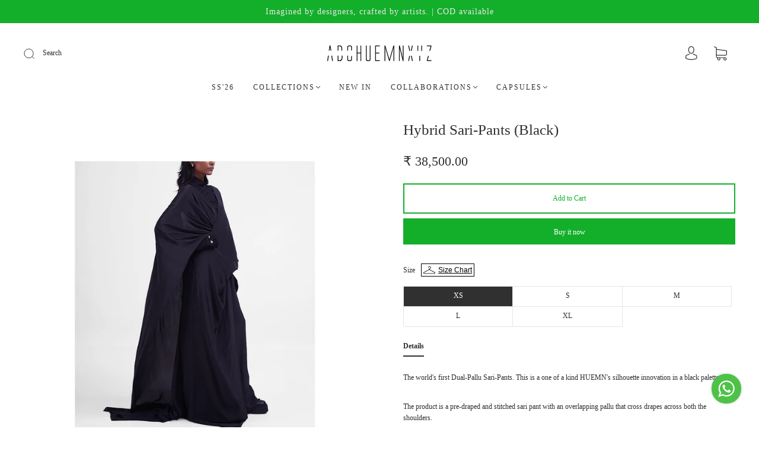

--- FILE ---
content_type: text/css
request_url: https://huemn.in/cdn/shop/t/34/assets/custom.css?v=60929843993882887651755151250
body_size: -636
content:
/*# sourceMappingURL=/cdn/shop/t/34/assets/custom.css.map?v=60929843993882887651755151250 */
